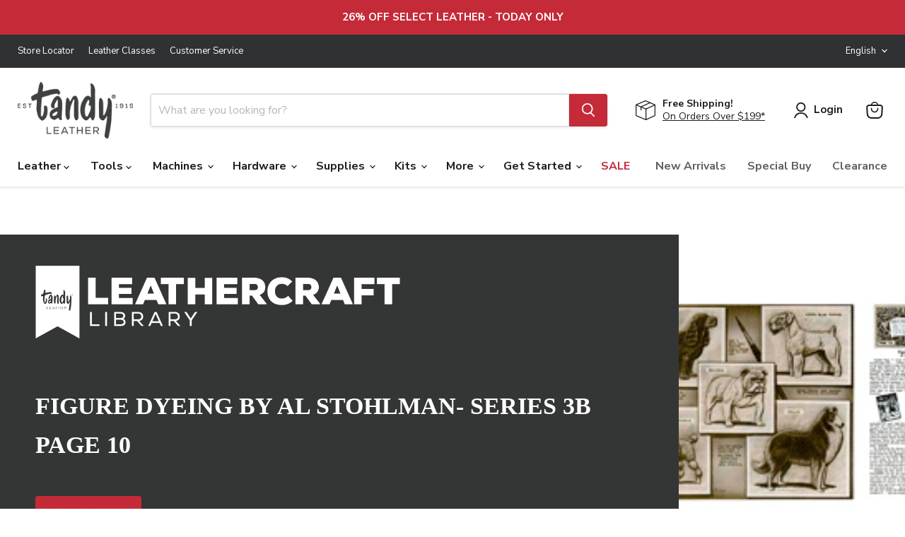

--- FILE ---
content_type: text/css
request_url: https://tandyleather.ca/cdn/shop/t/179/assets/custom.css?v=46012276256614449051768933385
body_size: 1489
content:
.veg-tan .down-arrow{display:flex;justify-content:center;margin-top:-16%;max-width:50%}.veg-tan .down-arrow img{width:6%}.veg-tan .home-section--title{font-size:1.875em;text-align:left}.veg-tan .tl-columns{display:grid;grid-auto-flow:column;grid-auto-column:1fr;gap:2em}.veg-tan .promo-block--header.pxu-lia-element{font-size:22px}.veg-tan .grades-icon{text-align:center}.veg-tan .grade-icon{width:100px}.veg-tan .tl-column-mid{border-left:1px solid;border-right:1px solid;padding:0 37px}.veg-tan .tan-img-1{width:78%}.veg-tan .tan-img-2,.veg-tan .tan-img-3{display:block;margin-bottom:.25rem;width:41%}.veg-tan .hide-cut{width:62%}.veg-tan .article-table .row{margin-left:0}.veg-tan .row{display:flex;margin-left:-20px;margin-right:-20px}.veg-tan .row .col-4{width:calc(100% / 3 - .1px);padding:0 20px 0 0}.veg-tan .weight--container p{line-height:1.2;width:99.65%}.veg-tan .row .col-6.icon-1,.veg-tan .row .col-6.icon-3{text-align:right}.veg-tan .row .col-6{width:50%;padding:0 20px}.veg-tan .icon-1 img{width:98px}.veg-tan .icon-2 img,.veg-tan .icon-3 img,.veg-tan .icon-4 img{width:75px}.veg-tan .weight-table{display:flex;justify-content:center;width:100%}.veg-tan .article-table table{margin-top:.3rem;width:100%}.veg-tan .article-table td{padding:0 16px 10px 0;border-bottom:1px solid}.veg-tan .article-table .ounce{font-size:1.25rem;line-height:1.5}.veg-tan .article-table .no-border{border-bottom:transparent}.veg-tan .article-table .right-table{padding-left:20px;margin-left:-5.26rem;border-left:1px solid}.veg-tan .article-table:before,.veg-tan .article-table:after{content:"";display:block;margin:0 auto;width:100%;border-bottom:1px solid}.veg-tan .col-first{margin-top:.3rem}@media (max-width: 1180px){.veg-tan .down-arrow{margin-top:-14%}}@media (max-width: 1024px){.veg-tan .down-arrow{margin-top:-12%}.veg-tan .col-first{margin-top:20px}.veg-tan .tan-img-1{width:100%}.veg-tan .tan-img-2,.veg-tan .tan-img-3{width:59%}.veg-tan .hide-cut{width:80%}.veg-tan .row .col-6.icon-left{padding-left:0}.veg-tan .article-table .row{flex-direction:column;align-items:center}.veg-tan .row-mobile{display:inline-flex;padding:0}.veg-tan .article-table .row{margin-left:-10px}.veg-tan .row .col-6.icon-1,.veg-tan .row .col-6.icon-3{margin-bottom:16px}.veg-tan .weight-table{padding-top:20px}}@media (max-width: 915px){.veg-tan .down-arrow{margin-top:-8%}}@media (max-width: 844px){.veg-tan .weight-icons{margin-left:-15px}}@media (max-width: 812px){.veg-tan .down-arrow{margin-top:-10%}.veg-tan .left-table{margin-right:30px}}@media (max-width: 768px){.veg-tan .pxs-image-with-text-subheading{font-size:.95em}.veg-tan section div.tl-columns{display:block}.veg-tan .tan-img-1{width:56%}.veg-tan .tan-img-2,.veg-tan .tan-img-3{width:28%}.veg-tan .hide-cut{width:48%}.veg-tan .hide-cut{display:block;margin:0 auto;width:48%}.veg-tan .tl-column-mid{border-left:none;border-right:none;padding:0}.veg-tan .tl-column-mid{padding:20px 0;border-top:1px solid #000;border-bottom:1px solid #000;border-left:none;border-right:none}.veg-tan .grades-icon{margin-bottom:20px}.veg-tan .tl-column-3{margin-top:20px}.veg-tan .article-table .col-4.right-table{padding-left:15px;margin-left:-1.26rem}.veg-tan .row .col-4{padding:0}.veg-tan .left-table{margin-right:19px}.veg-tan .article-table table{width:108%}.veg-tan .weight-icons{margin-left:12px}}@media (max-width: 736px){.veg-tan .left-table{margin-right:0}}@media (max-width: 720px){.veg-tan .weight-table{width:106%}}@media (max-width: 653px){.veg-tan .down-arrow{max-width:inherit}}@media (max-width: 540px){.veg-tan .weight-table{width:126%}.veg-tan .row .col-6.icon-1,.veg-tan .row .col-6.icon-2{margin-left:-38px}}@media (max-width: 414px){.veg-tan .down-arrow{margin-top:-20%}.veg-tan .weight-icons{display:inline-flex;align-items:center;margin-left:-15px}.veg-tan .tan-img-1{width:86%}.veg-tan .tan-img-2,.veg-tan .tan-img-3{width:46%}.veg-tan .hide-cut{width:68%}.veg-tan .left-table{margin-right:18px}.veg-tan .article-table table{width:112%}.veg-tan .weight-table{width:113%}.veg-tan .article-table .col-4.right-table{padding-left:12px}}@media (max-width: 390px){.veg-tan .row .col-4{padding-right:4px}.veg-tan .weight-table{width:122%}}@media (max-width: 360px){.veg-tan .promo-block--header.pxu-lia-element{font-size:21px}}.flex-section{display:flex;align-items:center;justify-content:space-between;margin-bottom:60px}@media screen and (max-width: 979px){.flex-section{flex-direction:column;justify-content:center;text-align:center}}.flex-section h2{max-width:100%;font-family:big-caslon-fb,serif;font-size:32px}.page-leather-buying-guide a.btn{font-size:18px;font-weight:400;text-transform:uppercase;letter-spacing:1px;display:inline-block;background-color:#c52a39;color:#fff;text-decoration:none;padding:15px 40px;transition:all .3s ease-in-out}.yt-container{display:flex;margin-left:-15px;margin-right:-15px;flex-wrap:wrap}@media (max-width: 719px){.yt-container{margin-left:0;margin-right:0}}.yt-container .yt-item{width:25%;padding:0 15px;margin-bottom:50px}@media (max-width: 799px){.yt-container .yt-item{width:50%}}@media (max-width: 399px){.yt-container .yt-item{width:100%}}.yt-container .yt-thumbnail{background-size:180%;background-position:center center;background-repeat:no-repeat;padding-bottom:100%;width:100%;position:relative}.yt-container .yt-thumbnail a{position:absolute;height:100%;width:100%;left:0;top:0}.yt-container .yt-thumbnail .thumb-overlay{position:absolute;left:0;top:0;width:100%;height:100%;z-index:1;background-color:#0000001a}.yt-container .yt-thumbnail .play{position:absolute;left:50%;top:50%;background-size:50%;background-repeat:no-repeat;width:91px;height:64px;opacity:.8;margin-top:-32px;margin-left:-15px;z-index:2}.yt-container .yt-thumbnail:hover .play{opacity:.9}.yt-container .yt-date{font-family:gill-sans-nova,sans-serif;font-size:12px;font-weight:600;text-transform:uppercase;color:#c52a39;margin-bottom:10px}.yt-container .yt-title{font-family:gill-sans-nova,sans-serif;font-size:20px;margin-top:10px;line-height:1.2}.play{background-image:url(/cdn/shop/t/88/assets/play.png?v=144781177249245755451684337146);width:91px;height:125px;opacity:.65;transition:opacity .3s ease-in-out}.blog-leathercraft-library #header-image{width:25%;background-position:center;background-size:cover}.blog-leathercraft-library figure.article-image{display:none}.template-collection figure.collection--image img{display:none}.newsletter-submit{color:#fff;border-color:#c52a39;background-color:#c52a39}.newsletter-success-button a,.newsletter-success-button a:hover{color:#fff}.page-leatherbound-legacy .article-row .article-header a{position:absolute;left:0;top:0;width:100%;height:100%}.page-leatherbound-legacy .article-row .article-header a .thumb-overlay{position:absolute;left:0;top:0;width:100%;height:100%;z-index:1;background-color:#0000001a}.page-leatherbound-legacy .article-row .article-header a .play{position:absolute;left:50%;top:50%;background-size:50%;background-repeat:no-repeat;width:91px;height:64px;opacity:.8;margin-top:-32px;margin-left:-15px;z-index:2}.page-leatherbound-legacy .play{background-image:url(//cdn.shopify.com/s/files/1/0063/5997/3970/t/119/assets/play.png?v=1646933385);width:91px;height:125px;opacity:.65;transition:opacity .3s ease-in-out}.page-leatherbound-legacy .article-subhead{color:#c52a39}.page-leatherbound-legacy .tl-explore-tandy-tv{margin-top:12px;margin-bottom:24px}.page-leatherbound-legacy .tandy-tv-row a{color:initial}.page-leatherbound-legacy .tl-center,.page-tandy-leather-classes h2{text-align:center}.page-leatherbound-legacy .row{display:flex;margin-left:-20px;margin-right:-20px}.page-leatherbound-legacy .custom-liquid--container .inner-content h2,.page-leatherbound-legacy .custom-liquid--container .inner-content h3,.page-leatherbound-legacy .custom-liquid--container .bottom-content{color:#fff}.page-leatherbound-legacy .row .col-6{width:50%;padding:0 20px}.page-leatherbound-legacy .bottom-content.col-6{display:flex;justify-content:center;padding:50px 40px;background-size:cover;background-repeat:no-repeat}.page-leatherbound-legacy .bottom-content a{color:#000!important;background:#fff;border:1px solid #fff}.page-leatherbound-legacy .bottom-content{display:flex;align-items:center;padding:50px 40px;background-size:cover;background-repeat:no-repeat}.page-leatherbound-legacy .rich-text-wide{max-width:53.125rem}.page-customer-service .rte table{overflow-wrap:break-word;white-space:initial}.page-customer-service .modal-body{overflow-y:clip!important}.page-customer-service .tl-center{text-align:center}.blog-tandy-blog #shopify-section-single-leathercraft-library #header,.blog-tandy-blog .tl-legal{display:none}.page-careers .pxs-image-with-text-wrapper{max-width:78%;margin:0 auto}.page-leather-together-foundation .promo-block--text{font-size:18px}.page-leather-together-foundation .rte a{color:initial}.page-leather-together-foundation .promo-grid--inner a.promo-block--content{min-height:500px}.tl-store-landing-page .page-content.rte{display:none}.tl-store-landing-page .row{display:flex;margin-left:-20px;margin-right:-20px}.tl-store-landing-page #landing-template .store-row .col-6{padding:0 20px;width:100%}.tl-store-landing-page #landing-template .land-meta{padding:0 20px 50px;width:100%;max-width:850px}.tl-store-landing-page #landing-template .land-meta>img{object-fit:contain;width:100%}.tl-store-landing-page #landing-template .store-header{display:flex}.tl-store-landing-page #landing-template .store-header img{object-fit:contain;padding:24px 15px;height:100px}.tl-store-landing-page #landing-template h1{margin:.67em 0 0}.tl-store-landing-page #landing-template .land-meta-container h2,.tl-store-landing-page #landing-template .store-details h2{font-family:big-caslon-fb,serif!important;font-size:20px;line-height:1.4}.tl-store-landing-page #landing-template h2{margin-top:.42em;color:#ccc}.tl-store-landing-page #landing-template .land-info-container{display:flex;align-items:flex-start;justify-content:flex-start;letter-spacing:1px}.tl-store-landing-page #landing-template .land-meta-container h3,.tl-store-landing-page #landing-template .store-details h3{font-size:12px;font-weight:600;color:#c52a39;text-transform:uppercase;margin-top:20px;margin-bottom:25px}.tl-store-landing-page #landing-template .land-info-container h3{font-size:17px;font-weight:600;margin-bottom:5px}.tl-store-landing-page #landing-template .land-meta-container h3{margin-top:10px}.tl-store-landing-page #landing-template .land-info-container p{font-size:17px;font-weight:300;line-height:1.4;margin-top:5px}.tl-store-landing-page #landing-template .tl-cta{display:flex;align-items:center}.tl-store-landing-page #landing-template .land-meta-container p,.tl-store-landing-page #landing-template .store-details p{font-size:17px}.tl-store-landing-page #landing-template .store-details{margin-bottom:60px}.tl-store-landing-page #landing-template .land-map p{margin:0;height:100%;width:100%}.tl-store-landing-page #landing-template .land-map iframe{height:100%;width:100%}@media (min-width: 500px){.tl-store-landing-page #landing-template .land-hours{margin-right:40px}}.site-footer-block-rich-text{width:calc(26% - 1rem)!important;padding-right:2em}.site-footer-information a,.site-footer-information a:hover{color:#000}@media screen and (min-width: 1080px){footer .pxs-image-with-text-heading{font-size:5.25em}}
/*# sourceMappingURL=/cdn/shop/t/179/assets/custom.css.map?v=46012276256614449051768933385 */


--- FILE ---
content_type: application/x-javascript
request_url: https://cdn.roseperl.com/storelocator-prod/fo/tandyleather-can-1761630065.js?shop=tandyleather-can.myshopify.com
body_size: 6254
content:
SCASLFo={"locations":[],"setting":{"id":8109,"store_id":10007,"apikey":"AIzaSyDFDjXvy53vMIwc0Qmx2kUVsf7pCQJD-OI","timestamp":"1761630063","wtb_timestamp":"1761630064","radius":"100,250,500,1000","df_radius":500,"df_measurement":"m","selected_tags":"","selected_wfields":"title,address,state,city,zipcode,web,phone","selected_lfields":"title,web,address,state,city,zipcode","zoom":12,"extrafield":"extrafield","status":1,"auto_publish":1,"created_at":"2020-04-23T18:30:16.000000Z","updated_at":"2025-10-28T05:41:04.000000Z","alltags":1,"autogeocode":1,"max_results":26,"search_bg_color":"#ffffff","search_border_color":"#cccccc","loc_btn_color":"#c32d3d","search_btn_color":"#c32d3d","map_border_color":"#cccccc","map_bg_color":"#ffffff","info_border_color":"#cccccc","info_bg_color":"#ffffff","info_shop_name_color":"#000000","info_shop_info_color":"#555555","info_shop_info_font":"","info_shop_name_font":"","image_position":"","nondynamic_thumbnail_size":"","dynamic_thumbnail_size":"","page_title":"Find Our Stores","curr_loc_text":"Current Location","radius_text":"Search Radius","msr_text":"Search Radius Measurement","find_loc_btn_text":"Find My Location","search_btn_text":"Search","filter_tags_text":"Filter Tags","add_error_alert":"Unable to find address","distance_error_alert":"Unfortunately, our closest location is more than","no_result_title":"No results","no_result_tags":"No locations were found with the given tags. Please modify your selections or input.","info_border_size":1,"map_border_size":1,"search_border_size":1,"map_style_name":"default","map_style_data":"","search_font":"","store_sort":"default","no_result_go_to_home_page":"Go to home page","default_view":0,"default_latitude":"53.5535438","default_longitude":"-113.626632","filter_tags_by":"and","default_view_zoom":12,"restric_country":"","kilometers_text":"kilometers","miles_text":"miles","cluster":1,"max_result_in_first_loading":5000,"no_limit_text":"No Limit","location_is_disabled_text":"Please turn on device location to use Find My Location","location_is_disabled_alert":"Location Services Disabled","direction_text":"Directions","map_text":"Map","list_text":"List","less_text":"Less","more_text":"More","meter_unit_text":"Mile","kilometer_unit_text":"Kilometer","sunday_text":"Sunday","saturday_text":"Saturday","friday_text":"Friday","thursday_text":"Thursday","wednesday_text":"Wednesday","tuesday_text":"Tuesday","monday_text":"Monday","closes_soon_text":"Closes soon","closes_text":"Closes","closed_text":"Closed","open_now_text":"Open now","opens_text":"Opens","open_text":"Open","sunday_acronym_text":"Sun","saturday_acronym_text":"Sat","friday_acronym_text":"Fri","thursday_acronym_text":"Thu","wednesday_acronym_text":"Wed","tuesday_acronym_text":"Tue","monday_acronym_text":"Mon","hours_might_differ":"Hours might differ","query_url":0,"clusters_style":"default","clustering_custom":"{\"cluster_color_level_1\":\"#ffffff\",\"cluster_image_level_1\":\"https:\\\/\\\/developers.google.com\\\/maps\\\/documentation\\\/javascript\\\/examples\\\/markerclusterer\\\/m1.png\",\"cluster_color_level_2\":\"#ffffff\",\"cluster_image_level_2\":\"https:\\\/\\\/developers.google.com\\\/maps\\\/documentation\\\/javascript\\\/examples\\\/markerclusterer\\\/m2.png\",\"cluster_color_level_3\":\"#ffffff\",\"cluster_image_level_3\":\"https:\\\/\\\/developers.google.com\\\/maps\\\/documentation\\\/javascript\\\/examples\\\/markerclusterer\\\/m3.png\",\"cluster_color_level_4\":\"#ffffff\",\"cluster_image_level_4\":\"https:\\\/\\\/developers.google.com\\\/maps\\\/documentation\\\/javascript\\\/examples\\\/markerclusterer\\\/m4.png\",\"cluster_color_level_5\":\"#ffffff\",\"cluster_image_level_5\":\"https:\\\/\\\/developers.google.com\\\/maps\\\/documentation\\\/javascript\\\/examples\\\/markerclusterer\\\/m5.png\"}","no_result_url":"","dynamic_view":0,"dynamic_view_realtime":0,"autocomplete_option":"address","enter_a_location_text":"Enter a location","pegman":1,"map_satellite_option":1,"zoom_control":1,"time_format":0,"display_timezone":1,"timezone":"","icon_color":"#000000","oh_icon":"{\"image\":\"<path d=\\\"M10 20c-5.514 0-10-4.486-10-10s4.486-10 10-10 10 4.486 10 10-4.486 10-10 10zm1-15a1 1 0 1 0-2 0v5a1 1 0 0 0 .293.707l3 3a1 1 0 0 0 1.414-1.414l-2.707-2.707v-4.586z\\\"><\/path>\",\"align\":\"left\",\"id\":\"icon-69\"}","web_url_icon":"{\"image\":\"<path d=\\\"M13.903 8c.06.629.097 1.292.097 2a1 1 0 0 1-2 0c0-.713-.039-1.378-.105-2h-3.803c-.139 1.33-.14 2.67-.004 4h1.912a1 1 0 0 1 0 2h-1.584c.469 2.08 1.202 3.41 1.585 4 0 0 .789.013.926.002a1.008 1.008 0 0 1 1.07.925 1 1 0 0 1-.924 1.07c-.094.007-1.073.003-1.073.003-5.514 0-10-4.486-10-10 0-5.515 4.486-10 10-10s10 4.485 10 10c0 .379-.036.749-.079 1.116a1.001 1.001 0 0 1-1.987-.233c.035-.291.066-.583.066-.883 0-.692-.098-1.36-.263-2h-3.834zm-3.915-5.964c-.386.606-1.1 1.931-1.564 3.964h3.137c-.466-2.033-1.185-3.358-1.573-3.964zm-7.725 9.964h3.819a21.604 21.604 0 0 1-.095-1.996c0-.67.033-1.338.096-2.004h-3.82a7.946 7.946 0 0 0-.263 2 7.96 7.96 0 0 0 .263 2zm.819 2a8.031 8.031 0 0 0 4.437 3.601 16.293 16.293 0 0 1-1.148-3.601h-3.289zm3.291-8a16.235 16.235 0 0 1 1.15-3.603 8.03 8.03 0 0 0-4.441 3.603h3.291zm7.239 0h3.305a8.029 8.029 0 0 0-4.465-3.612 16.128 16.128 0 0 1 1.16 3.612z\\\"><\/path><path d=\\\"m15.223 18.945-2.55-5.61a.5.5 0 0 1 .662-.662l5.61 2.55a.5.5 0 0 1 .017.903l-1.742.87a.5.5 0 0 0-.223.224l-.871 1.742a.5.5 0 0 1-.903-.017z\\\"><\/path>\",\"align\":\"left\",\"id\":\"icon-97\"}","fax_icon":"{\"image\":\"<path fill-rule=\\\"evenodd\\\" d=\\\"M4 2.5a1.5 1.5 0 0 1 1.5-1.5h9a1.5 1.5 0 0 1 1.5 1.5v2.5h1.5a1.5 1.5 0 0 1 1.5 1.5v6a1.5 1.5 0 0 1-1.5 1.5h-1.5v4a1 1 0 0 1-1 1h-10a1 1 0 0 1-1-1v-4h-1.5a1.5 1.5 0 0 1-1.5-1.5v-6a1.5 1.5 0 0 1 1.5-1.5h1.5v-2.5Zm10 14.5v-5h-8v5h8Zm3-8a1 1 0 1 1-2 0 1 1 0 0 1 2 0Zm-3-6h-8v2h8v-2Z\\\"><\/path>\",\"align\":\"left\",\"status\":1}","email_icon":"{\"image\":\"<path d=\\\"M0 5.324v10.176a1.5 1.5 0 0 0 1.5 1.5h17a1.5 1.5 0 0 0 1.5-1.5v-10.176l-9.496 5.54a1 1 0 0 1-1.008 0l-9.496-5.54z\\\"><\/path><path d=\\\"M19.443 3.334a1.494 1.494 0 0 0-.943-.334h-17a1.49 1.49 0 0 0-.943.334l9.443 5.508 9.443-5.508z\\\"><\/path>\",\"align\":\"left\",\"status\":1}","phone_icon":"{\"image\":\"<path d=\\\"m7.876 6.976-.534-2.67a1.5 1.5 0 0 0-1.471-1.206h-3.233c-.86 0-1.576.727-1.537 1.586.461 10.161 5.499 14.025 14.415 14.413.859.037 1.584-.676 1.584-1.535v-3.235a1.5 1.5 0 0 0-1.206-1.471l-2.67-.534a1.5 1.5 0 0 0-1.636.8l-.488.975c-2 0-5-3-5-5l.975-.488c.606-.302.934-.972.801-1.635z\\\"><\/path>\",\"align\":\"left\",\"status\":1}","address_icon":"{\"image\":\"<path fill-rule=\\\"evenodd\\\" d=\\\"M18 8c0-4.42-3.58-8-8-8s-8 3.58-8 8c0 .15 0 .29.01.44.13 3.55 1.99 7.62 7.13 11.29.51.36 1.21.36 1.72 0 5.14-3.67 7-7.74 7.13-11.29.01-.15.01-.29.01-.44zm-5.879 2.121a2.996 2.996 0 0 0 0-4.242 2.996 2.996 0 0 0-4.242 0 2.996 2.996 0 0 0 0 4.242 2.996 2.996 0 0 0 4.242 0z\\\"><\/path>\",\"align\":\"left\",\"status\":1}","stockist_setup":0,"restricted_map_view":0,"wtb_v2":0,"wtb_v1":0,"wtb_setup":"{\"pfText\":\"Where to buy?\",\"pfColor\":\"#FFFFFF\",\"pfBgColor\":\"#1E85F2\",\"pfIconColor\":\"#FFFFFF\",\"icon\":{\"id\":\"icon-44\",\"align\":\"left\",\"src\":\"<svg viewBox=\\\"0 0 20 20\\\"><path fill-rule=\\\"evenodd\\\" d=\\\"M1 1c0-.552.45-1 1.004-1h1.505c.831 0 1.505.672 1.505 1.5v.56l12.574.908c.877.055 1.52.843 1.397 1.71l-.866 6.034a1.504 1.504 0 0 1-1.489 1.288h-11.616v2h10.043a3.005 3.005 0 0 1 3.011 3c0 1.657-1.348 3-3.01 3a3.005 3.005 0 0 1-2.84-4h-5.368a3.005 3.005 0 0 1-2.84 4 3.005 3.005 0 0 1-3.01-3c0-1.306.838-2.418 2.007-2.83v-12.17h-1.003a1.002 1.002 0 0 1-1.004-1zm4.014 3.064v5.936h11.18l.727-5.07-11.907-.866zm9.04 12.936c0-.552.449-1 1.003-1 .554 0 1.004.448 1.004 1s-.45 1-1.004 1a1.002 1.002 0 0 1-1.003-1zm-11.047 0c0-.552.45-1 1.004-1s1.003.448 1.003 1-.449 1-1.003 1a1.002 1.002 0 0 1-1.004-1z\\\"><\/path><\/svg>\"},\"position\":\"below\",\"elem\":\"form[action=\\\"\/cart\/add\\\"] button[type=\\\"submit\\\"]\"}","wtb_layout":"{\"locationItemSize\":\"16\",\"locationItemColor\":\"#1C2B4B\",\"addressItemSize\":\"14\",\"addressItemColor\":\"#1C2B4B\",\"unselectedBgColor\":\"#FFFFFF\",\"hoverBgColor\":\"#F5F7F9\",\"selectedBgColor\":\"#F5F7F9\",\"headerSize\":\"20\",\"headerColor\":\"#000000\",\"subheaderSize\":\"14\",\"subheaderColor\":\"#F5F7F9\",\"detailSize\":\"14\",\"detailColor\":\"#535F77\",\"valueSize\":\"14\",\"valueColor\":\"#535F77\",\"ohHeaderSize\":\"16\",\"ohHeaderColor\":\"#1C2B4B\",\"ohDetailSize\":\"14\",\"ohDetailColor\":\"#535F77\"}","fo_setup":null,"unlimited_search_radius":1,"display_operating_hours":0,"operating_hours":"","date_overrides":"","location_sort":null,"view_map_btn_text":"View Map"},"cdn_app_url":"https:\/\/cdn.roseperl.com","cdn_amai_url":"https:\/\/cdn.roseperl.com\/storelocator-prod","static_files":[{"id":8,"file_name":"findonline.css","file_path":"\/assets\/css\/findonline-1761622773.css","timestamp":"1761622773","created_at":"2025-08-29T10:54:14.000000Z","updated_at":"2025-10-28T03:39:33.000000Z"},{"id":1,"file_name":"tag.png","file_path":"\/assets\/img\/tag.png","timestamp":null,"created_at":"2024-03-05T07:12:18.000000Z","updated_at":"2024-03-05T07:12:18.000000Z"},{"id":2,"file_name":"close-icon-dark.png","file_path":"\/assets\/img\/close-icon-dark.png","timestamp":null,"created_at":"2024-03-05T07:12:18.000000Z","updated_at":"2024-03-05T07:12:18.000000Z"},{"id":3,"file_name":"infobubble.min.js","file_path":"\/assets\/js\/infobubble.min.js","timestamp":null,"created_at":"2024-03-05T07:12:18.000000Z","updated_at":"2024-03-05T07:12:18.000000Z"},{"id":4,"file_name":"jquery.storelocator.js","file_path":"\/assets\/js\/jquery.storelocator-1761622773.js","timestamp":"1761622773","created_at":"2024-03-05T07:12:18.000000Z","updated_at":"2025-10-28T03:39:33.000000Z"},{"id":5,"file_name":"dealerform.css","file_path":"\/assets\/css\/dealerform-1761622773.css","timestamp":"1761622773","created_at":"2024-03-05T07:12:18.000000Z","updated_at":"2025-10-28T03:39:33.000000Z"},{"id":6,"file_name":"storelocator.css","file_path":"\/assets\/css\/storelocator-1761622773.css","timestamp":"1761622773","created_at":"2024-03-05T07:12:18.000000Z","updated_at":"2025-10-28T03:39:33.000000Z"},{"id":7,"file_name":"wtb.css","file_path":"\/assets\/css\/wtb-1761622773.css","timestamp":"1761622773","created_at":"2024-03-05T07:12:18.000000Z","updated_at":"2025-10-28T03:39:33.000000Z"}]};
/*! Find Online Script Store Locator - v1.0 - 2025-08-29 */
var foLayout,foSetup;const FO_APP_EMBED_QUERY='.shopify-app-block #fo-app-embed';foSetup=SCASLFo.setting.fo_setup?JSON.parse(SCASLFo.setting.fo_setup):getDefaultFoSetup();const SCASLFindOnlineUrlParams=new URLSearchParams(window.location.search);var isFindOnlinePreview=SCASLFindOnlineUrlParams.get('preview')||SCASLFindOnlineUrlParams.get('oseid')?!0:!1;var previewFOLayoutQueryString='';var isFindOnlinePreviewRoot=isFindOnlinePreview;const SCASLFoCssFileName='findonline.css';if(isFindOnlinePreview){foSetup={pfText:SCASLFindOnlineUrlParams.get('text'),pfColor:'#'+SCASLFindOnlineUrlParams.get('textColor'),pfBgColor:'#'+SCASLFindOnlineUrlParams.get('bgColor'),pfIconColor:'#'+SCASLFindOnlineUrlParams.get('iconColor'),position:SCASLFindOnlineUrlParams.get('position'),elem:SCASLFindOnlineUrlParams.get('elem'),icon:{id:SCASLFindOnlineUrlParams.get('iconId'),align:SCASLFindOnlineUrlParams.get('iconAlign')}};if(!SCASLFindOnlineUrlParams.get('text')){foSetup=getDefaultFoSetup()}
var iconIndex=foSetup.icon.id.split('-')[1]-1;if(iconIndex!=-1){foSetup.icon.src=ICON_LIST[iconIndex]}}
function loadjscssfile(filename,filetype){if(filetype=="js"){var fileref=document.createElement('script');fileref.setAttribute("type","text/javascript");fileref.setAttribute("src",filename)}else if(filetype=="css"){var fileref=document.createElement("link");fileref.setAttribute("rel","stylesheet");fileref.setAttribute("type","text/css");fileref.setAttribute("href",filename)}
if(typeof fileref!="undefined")
document.getElementsByTagName("head")[0].appendChild(fileref);}
function getDefaultFoSetup(){return{pfText:'Find Online',pfColor:'#FFFFFF',pfBgColor:'#1E85F2',pfIconColor:'#FFFFFF',icon:{id:'icon-44',align:'left',src:'<svg viewBox="0 0 20 20"><path fill-rule="evenodd" d="M1 1c0-.552.45-1 1.004-1h1.505c.831 0 1.505.672 1.505 1.5v.56l12.574.908c.877.055 1.52.843 1.397 1.71l-.866 6.034a1.504 1.504 0 0 1-1.489 1.288h-11.616v2h10.043a3.005 3.005 0 0 1 3.011 3c0 1.657-1.348 3-3.01 3a3.005 3.005 0 0 1-2.84-4h-5.368a3.005 3.005 0 0 1-2.84 4 3.005 3.005 0 0 1-3.01-3c0-1.306.838-2.418 2.007-2.83v-12.17h-1.003a1.002 1.002 0 0 1-1.004-1zm4.014 3.064v5.936h11.18l.727-5.07-11.907-.866zm9.04 12.936c0-.552.449-1 1.003-1 .554 0 1.004.448 1.004 1s-.45 1-1.004 1a1.002 1.002 0 0 1-1.003-1zm-11.047 0c0-.552.45-1 1.004-1s1.003.448 1.003 1-.449 1-1.003 1a1.002 1.002 0 0 1-1.004-1z"></path></svg>'},position:'below',elem:'form[action="/cart/add"] button[type="submit"]'}}
function scaloadScript(url,callback){var script=document.createElement("script");script.type="text/javascript";if(script.readyState){script.onreadystatechange=function(){if(script.readyState=="loaded"||script.readyState=="complete"){script.onreadystatechange=null;callback()}}}else{script.onload=function(){callback()}}
script.src=url;document.getElementsByTagName("head")[0].appendChild(script)}
function checkVersion(strVersionA,strVersionB){try{var arrVersionA=strVersionA.split('.');var arrVersionB=strVersionB.split('.');var intVersionA=(100000000*parseInt(arrVersionA[0]))+(1000000*parseInt(arrVersionA[1]))+(10000*parseInt(arrVersionA[2]));var intVersionB=(100000000*parseInt(arrVersionB[0]))+(1000000*parseInt(arrVersionB[1]))+(10000*parseInt(arrVersionB[2]));if(intVersionA>intVersionB){return 1}else if(intVersionA<intVersionB){return-1}else{return 0}
return!1}catch(e){console.log(e)}
return 1}
function getAddToCartOnPreview($){var addToCartElem=null;$('#MainContent form').each(function(index,form){if($(this).attr('id').includes('product-form-template')){addToCartElem=$(this).find('button[type="submit"]');return!1}});return addToCartElem}
function showFoBtn($){var currentElem=$(foSetup.elem);var leftIcon='',rightIcon='';if(foSetup.icon.src){if(foSetup.icon.align=='left'){leftIcon=foSetup.icon.src}else{rightIcon=foSetup.icon.src}}
var foHtml='<div id="fo-btn">'+leftIcon+'<span></span>'+rightIcon+'</div>';if(typeof isOlAppBlock!=='undefined'||typeof isOlAppEmbed!=='undefined'){$('#ab-fo-wrapper').empty().append(foHtml);if(typeof isOlAppBlock==='undefined'){if(typeof isOlAppEmbed!=='undefined'){var appEmbed=$(FO_APP_EMBED_QUERY).parent();if(!currentElem.length){currentElem=getAddToCartOnPreview($)}
if(foSetup.position=='below'){if(!isFindOnlinePreviewRoot){currentElem.after(appEmbed)}else{currentElem.after(foHtml)}}else{if(!isFindOnlinePreviewRoot){appEmbed.insertBefore(currentElem)}else{$(foHtml).insertBefore(currentElem)}}
$('#fo-app-embed').show();$(FO_APP_EMBED_QUERY+' #ab-fo-wrapper').attr('style','margin-bottom: 10px !important; margin-top: 10px !important;')}}
if($('.product--no-media').length){$('#ab-fo-wrapper').css({'max-width':'298px','margin':'auto'})}}
$('#fo-btn span').text(foSetup.pfText);$('#fo-btn').css({'color':foSetup.pfColor,'background':foSetup.pfBgColor,});$('#fo-btn svg').css('fill',foSetup.pfIconColor)}
function canShowFO(){return!0}
function getFromSpecifyElement($){var selectElems=$('.form-options select');var variantId=0,selectedTitle='';selectElems.each(function(index){selectedTitle+=$(this).val();if(index!=selectElems.length-1){selectedTitle+=' / '}});if(selectedTitle){var selectedVariantIndex=SCASLShopifyProduct.variants.findIndex(variant=>variant.title==selectedTitle);if(selectedVariantIndex!=-1){variantId=SCASLShopifyProduct.variants[selectedVariantIndex].id}}
return variantId}
function getFromForm($){var selectedVariantElem=$('form[action="/cart/add"] [name="id"]');return selectedVariantElem.length?parseInt(selectedVariantElem.val()):0}
function getFromUrl($){var currentUrl=new URLSearchParams(window.location.search);return currentUrl.get('variant')?parseInt(currentUrl.get('variant')):0}
function initFO($,firstInit=!0){$('#fo-btn').remove();if(canShowFO()){isFindOnlinePreview=!1;foSetup=SCASLFo.setting.fo_setup?JSON.parse(SCASLFo.setting.fo_setup):getDefaultFoSetup()}
if(isFindOnlinePreview){showFoBtn($)}else{if(canShowFO()){showFoBtn($)}}}
function startFO($){initFO($)}
function renderOnlineRetailers(){if(!SCASLFo||!SCASLFo.locations||!Array.isArray(SCASLFo.locations)){return'<div class="no-retailers">No online retailers available</div>'}
var retailersHtml='';SCASLFo.locations.forEach(function(retailer){if(retailer.title){var imageSrc='';if(retailer.store_image&&retailer.store_image.trim()!==''){imageSrc=retailer.store_image}else if(retailer.secondary_image&&retailer.secondary_image.trim()!==''){imageSrc=retailer.secondary_image}else{imageSrc=''}
retailersHtml+='<div class="retailer-card">'+'<div class="retailer-logo">'+'<img src="'+imageSrc+'" alt="'+retailer.title+'" loading="lazy" >'+'</div>'+'<a href="'+(retailer.web||'#')+'" target="_blank" rel="noopener noreferrer" class="retailer-name">'+retailer.title+'</a>'+'</div>'}});return retailersHtml||'<div class="no-retailers">No online retailers available</div>'}
function showFOPopup($,isMobileScreen){var mobileWrapper='';var mobileItemClass='';var closeIcon='<svg xmlns="http://www.w3.org/2000/svg" viewBox="0 0 320 512"><path d="M310.6 150.6c12.5-12.5 12.5-32.8 0-45.3s-32.8-12.5-45.3 0L160 210.7 54.6 105.4c-12.5-12.5-32.8-12.5-45.3 0s-12.5 32.8 0 45.3L114.7 256 9.4 361.4c-12.5 12.5-12.5 32.8 0 45.3s32.8 12.5 45.3 0L160 301.3 265.4 406.6c12.5 12.5 32.8 12.5 45.3 0s12.5-32.8 0-45.3L205.3 256 310.6 150.6z"></path></svg>';var mobileCloseIcon=closeIcon;if(isMobileScreen){mobileWrapper='<div id="fo-mobile-wrapper"><div id="fo-mobile-list" class="fo-mobile-item selected-fo-mobile-item">List</div><div id="fo-mobile-map" class="fo-mobile-item">Map</div></div>';mobileItemClass='fo-mobile-wrapper-item';mobileCloseIcon=closeIcon;closeIcon=''}
var foPopup='<div id="fo-popup-wrapper">'+'<div id="fo-popup">'+'<div class="fo-popup-header">'+'<div class="fo-popup-header-title">'+'<span>Online Stockist/Dealers</span>'+'</div>'+'</div>'+'<div id="fo-body">'+'<div id="retailers-container">'+renderOnlineRetailers()+'</div>'+'</div>'+'</div>'+'</div>';$('body').append(foPopup);if(isMobileScreen){$('#detail-location').hide()}
$('body').on('click','#fo-btn',async function(){if(!isFindOnlinePreview){$('#fo-popup-wrapper').css('display','flex');await sleep(2000)}});$('body').on('click',function(e){var foPopupWrapper=$('#fo-popup-wrapper');var currentElem=$(e.target);if(currentElem.attr('id')=='fo-popup-wrapper'&&foPopupWrapper.is(':visible')){foPopupWrapper.hide()}});$('body').on('click','#detail-location-title svg',function(){$(this).parent().parent().parent().parent().parent().hide()});$('body').on('click','#fo-mobile-container svg',function(){$(this).parent().parent().parent().hide()});$('body').on('click','#close-icon',function(){$(this).parent().remove()});$('body').on('change','variant-radios fieldset input, select',function(){initFO($,!1)})}
function sleep(ms){return new Promise(resolve=>setTimeout(resolve,ms))}(function(){var scaDetectiOS=/iPad|iPhone|iPod/.test(navigator.userAgent)&&!window.MSStream;if(scaDetectiOS){isMobileScreen=!0}else{isMobileScreen=navigator.userAgentData.mobile}
isMobileScreen=!1;var cssFileIndex=SCASLFo.static_files.findIndex(file=>file.file_name==SCASLFoCssFileName);if(cssFileIndex!=-1){var cssPath=SCASLFo.static_files[cssFileIndex].file_path;if(typeof jQuery==='undefined'||checkVersion("3.0.0",jQuery.fn.jquery)>0){scaloadScript("//ajax.googleapis.com/ajax/libs/jquery/3.0.0/jquery.min.js",function(){loadjscssfile(SCASLFo.cdn_amai_url+cssPath,'css');jQuerySCASL=jQuery.noConflict(!0);showFOPopup(jQuerySCASL,isMobileScreen);startFO(jQuerySCASL)})}else{loadjscssfile(SCASLFo.cdn_amai_url+cssPath,'css');jQuerySCASL=jQuery;showFOPopup(jQuerySCASL,isMobileScreen);startFO(jQuerySCASL)}}})()